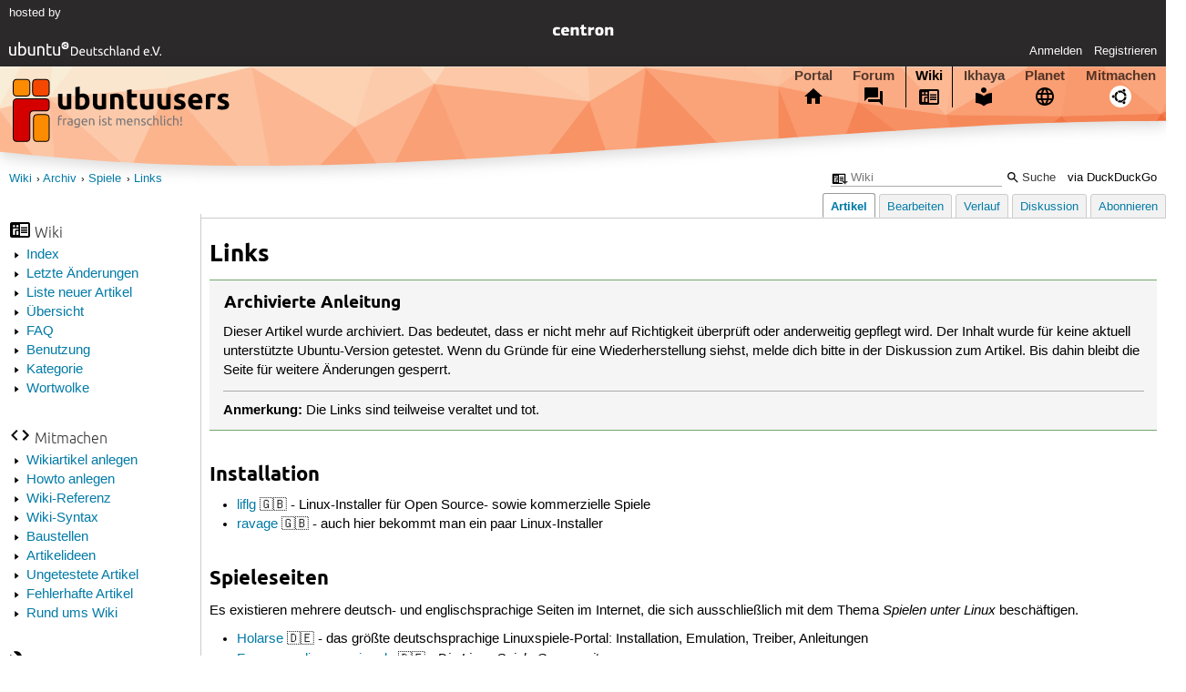

--- FILE ---
content_type: text/html; charset=utf-8
request_url: https://wiki.ubuntuusers.de/Archiv/Spiele/Links/
body_size: 3936
content:






<!DOCTYPE html>
<html lang="de-de"
      >
  <head>
    <meta http-equiv="Content-Type" content="text/html; charset=utf-8">
    <meta name="viewport" content="width=device-width, initial-scale=1.0">

    <title>
      
  
  
    
  
    
  
    
  
    
  

  Links › Spiele › Archiv › Wiki › ubuntuusers.de

    </title>
    
  
      
      
      
        <link rel="stylesheet"  href="https://static-cdn.ubuntu-de.org/style/main.css?v=1.52.4">
      
        <link rel="stylesheet"  href="https://static-cdn.ubuntu-de.org/style/markup.css?v=1.52.4">
      
        <link rel="stylesheet"  href="https://static-cdn.ubuntu-de.org/style/wiki.css?v=1.52.4">
      
        <link rel="stylesheet"  href="https://static-cdn.ubuntu-de.org/style/highlight.css?v=1.52.4">
      

      <link rel="stylesheet"  href="https://static-cdn.ubuntu-de.org/style/print.css?v=1.52.4" media="print">

      

      <link rel="stylesheet"  href="https://media-cdn.ubuntu-de.org/linkmap/linkmap-a9afd4e6ceecdf59278365d77ddeab91.css">

      
      <link rel="shortcut icon" href="https://static-cdn.ubuntu-de.org/img/favicon.ico">
      <meta name="theme-color" content="#2b2929">

      

    

  <link rel="canonical" href="https://wiki.ubuntuusers.de/Archiv/Spiele/Links/">

  </head>
  <body>
  <nav class="navi_global">
    <a href="#main" class="skip-link">Zum Hauptinhalt springen</a>
    <a href="#sidebar" class="skip-link">Zur Seitenleiste springen</a>

    <a href="https://www.centron.de/" class="sponsor_link" target="_blank">
      hosted by <img src="https://static-cdn.ubuntu-de.org/img/Centron_Logo_white.svg" alt="centron">
    </a>
    <a href="https://verein.ubuntu-de.org/">
      <img src="https://static-cdn.ubuntu-de.org/img/ubuntu-logo-set-web-svg/SVG_small_use/ubuntu_white_hex_su-ubuntu_Deutschland_eV-no_font.svg"
           alt="ubuntu Deutschland e.V. Logo">
    </a>

      <ul>
        <li>
          <noscript>
            <strong class="nojs error">Bitte aktiviere JavaScript!</strong>
          </noscript>
        </li>
        
          <li>
            <a href="https://ubuntuusers.de/login/?next=https%3A%2F%2Fwiki.ubuntuusers.de%2FArchiv%2FSpiele%2FLinks%2F" id="login_link">
              Anmelden
            </a>
          </li>
          <li>
            <a href="https://ubuntuusers.de/register/">
              Registrieren
            </a>
          </li>
        
      </ul>
  </nav>

    <header class="header">
      <h1><a href="/"><span>ubuntuusers.de</span></a></h1>
      <ul class="tabbar">
        
          <li class="portal" >
            <a href="https://ubuntuusers.de/">Portal</a>
          </li>
        
          <li class="forum" >
            <a href="https://forum.ubuntuusers.de/">Forum</a>
          </li>
        
          <li class="wiki" aria-current="page">
            <a href="https://wiki.ubuntuusers.de/">Wiki</a>
          </li>
        
          <li class="ikhaya" >
            <a href="https://ikhaya.ubuntuusers.de/">Ikhaya</a>
          </li>
        
          <li class="planet" >
            <a href="https://planet.ubuntuusers.de/">Planet</a>
          </li>
        
        <li class="community">
          <a href="https://wiki.ubuntuusers.de/Mitmachen/">Mitmachen</a>
        </li>
      </ul>
    </header>

        

        
        <form method="GET" action="https://duckduckgo.com/" class="search" name="searchsys" data-active-app="wiki">
          <div>
            <input type="text" size="40" name="keyword" class="search_query">
            <input type="hidden" name="q">

            
            <input type="hidden" name="kam" value="osm">
            <input type="hidden" name="kj" value="F4AA90">
            <input type="hidden" name="ka" value="Ubuntu">

            <input type="submit" value="Suche" class="search_submit">

            <a href="https://wiki.ubuntuusers.de/Suchfunktion/">via DuckDuckGo</a>
          </div>
        </form>

        
        

      <nav aria-label="Brotkrumennavigation oben" class="breadcrumb -top">
        
          <ol>
            
              <li><a 
                     href="https://wiki.ubuntuusers.de/">Wiki</a></li>
            
              <li><a 
                     href="https://wiki.ubuntuusers.de/Archiv/">Archiv</a></li>
            
              <li><a 
                     href="https://wiki.ubuntuusers.de/Archiv/Spiele/">Spiele</a></li>
            
              <li><a aria-current="location"
                     href="https://wiki.ubuntuusers.de/Archiv/Spiele/Links/">Links</a></li>
            
          </ol>
        
      </nav>

        
        
        
        <aside id="sidebar" class="navi_sidebar navigation">
          
  <div class="container">
    

    <h3 class="navi_wiki">Wiki</h3>
    <ul>
      <li><a href="https://wiki.ubuntuusers.de/Wiki/Index/">Index</a></li>
      <li><a href="https://wiki.ubuntuusers.de/wiki/recentchanges/">Letzte Änderungen</a></li>
      
      <li><a href="https://wiki.ubuntuusers.de/Wiki/Neue_Artikel/">Liste neuer Artikel</a></li>
      <li><a href="https://wiki.ubuntuusers.de/Wiki/">Übersicht</a></li>
      <li><a href="https://wiki.ubuntuusers.de/Wiki/FAQ_-_h%C3%A4ufig_gestellte_Fragen/">FAQ</a></li>
      <li><a href="https://wiki.ubuntuusers.de/Wiki/Benutzung/">Benutzung</a></li>
      <li><a href="https://wiki.ubuntuusers.de/Kategorien/">Kategorie</a></li>
      <li><a href="https://wiki.ubuntuusers.de/wiki/tagcloud/">Wortwolke</a></li>
    </ul>

    <h3 class="navi_join">Mitmachen</h3>
    <ul>
      <li><a href="https://wiki.ubuntuusers.de/Wikiartikel_anlegen/">Wikiartikel anlegen</a></li>
      <li><a href="https://wiki.ubuntuusers.de/HowTo/">Howto anlegen</a></li>
      <li><a href="https://wiki.ubuntuusers.de/Wiki/Referenz/">Wiki-Referenz</a></li>
      <li><a href="https://wiki.ubuntuusers.de/Wiki/Syntax/">Wiki-Syntax</a></li>
      <li><a href="https://wiki.ubuntuusers.de/Baustelle/">Baustellen</a></li>
      <li><a href="https://wiki.ubuntuusers.de/Wiki/Artikelideen/">Artikelideen</a></li>
      <li><a href="https://wiki.ubuntuusers.de/Wiki/ungetestet/">Ungetestete Artikel</a></li>
      <li><a href="https://wiki.ubuntuusers.de/Wiki/fehlerhaft/">Fehlerhafte Artikel</a></li>
      <li><a href="https://forum.ubuntuusers.de/forum/wiki/">Rund ums Wiki</a></li>
    </ul>

    
      
  <h3 class="navi_config">Konfiguration</h3>
    <ul>
      
        

        
      

      <li><a href="https://wiki.ubuntuusers.de/Archiv/Spiele/Links/a/backlinks/">Backlinks anzeigen</a></li>
      <li>
        Exportieren
        <ul>
          <li><a href="https://wiki.ubuntuusers.de/Archiv/Spiele/Links/a/export/meta/" rel="nofollow">Metadaten</a></li>
          <li><a href="https://wiki.ubuntuusers.de/Archiv/Spiele/Links/a/export/raw/" rel="nofollow">Rohformat</a></li>
          <li><a href="https://wiki.ubuntuusers.de/Archiv/Spiele/Links/a/export/html/" rel="nofollow">HTML</a></li>
        </ul>
      </li>
    </ul>

    
  </div>

        </aside>
        

        
        <nav class="navi_tabbar navigation">
          
  
    <ul>
      
        
        <li><a href="https://wiki.ubuntuusers.de/Archiv/Spiele/Links/" class="active">Artikel</a></li>
        
      
        
        <li><a href="https://wiki.ubuntuusers.de/Archiv/Spiele/Links/a/edit/">Bearbeiten</a></li>
        
      
        
        <li><a href="https://wiki.ubuntuusers.de/Archiv/Spiele/Links/a/log/">Verlauf</a></li>
        
      
      <li>
        <a href="https://forum.ubuntuusers.de/topic/neustrukturierung-spielesektion/last_post/">Diskussion</a>
      </li>
      
        <li><a href="https://wiki.ubuntuusers.de/Archiv/Spiele/Links/a/subscribe/">Abonnieren</a></li>
      
    </ul>
  

        </nav>
        

        <main id="main"
              class="content content_tabbar content_sidebar">
          

          

          
  
  <h1 class="pagetitle">
    
    Links
  </h1>

  

  <div id="page"><div class="box improvable"><h3 class="box improvable">Archivierte Anleitung</h3><div class="contents"><p>
Dieser Artikel wurde archiviert. Das bedeutet, dass er nicht mehr auf Richtigkeit überprüft oder anderweitig gepflegt wird. Der Inhalt wurde für keine aktuell unterstützte Ubuntu-Version getestet. Wenn du Gründe für eine Wiederherstellung siehst, melde dich bitte in der Diskussion zum Artikel. Bis dahin bleibt die Seite für weitere Änderungen gesperrt.
</p><hr /><p><strong>Anmerkung:</strong> Die Links sind teilweise veraltet und tot.
</p></div></div><section class="section_1"><h2 id="Installation">Installation<a href="#Installation" class="headerlink">¶</a></h2><ul><li><p><a rel="nofollow" href="https://www.liflg.org/" class="external">liflg</a> 🇬🇧 - Linux-Installer für Open Source- sowie kommerzielle Spiele </p></li><li><p><a rel="nofollow" href="https://icculus.org/~ravage/" class="external">ravage</a> 🇬🇧 - auch hier bekommt man ein paar Linux-Installer </p></li></ul></section><section class="section_1"><h2 id="Spieleseiten">Spieleseiten<a href="#Spieleseiten" class="headerlink">¶</a></h2><p>
Es existieren mehrere deutsch- und englischsprachige Seiten im Internet, die sich ausschließlich mit dem Thema <em>Spielen unter Linux</em> beschäftigen. 
</p><ul><li><p><a rel="nofollow" href="https://www.holarse-linuxgaming.de/" class="external">Holarse</a> 🇩🇪 - das größte deutschsprachige Linuxspiele-Portal: Installation, Emulation, Treiber, Anleitungen </p></li><li><p><a rel="nofollow" href="https://www.linuxgaming.de/" class="external">Forum von linuxgaming.de</a> 🇩🇪 - <em>Die Linux Spiele Community</em> </p><ul><li><p><a href="https://wiki.linuxgaming.de/index.php/Hauptseite" class="interwiki interwiki-linuxgaming">Wiki</a></p></li></ul></li><li><p><a rel="nofollow" href="https://www.pro-linux.de/spiele/" class="external">Pro Linux</a> 🇩🇪 - Spielesammlung und Installationstipps </p></li><li><p><a rel="nofollow" href="https://www.gamer-site.de/category/downloads/linux/" class="external">gamer-site</a> 🇩🇪 - Seite mit einer Auflistung und Downloadslinks zu einer großen Anzahl an Linux-Spielen </p></li><li><p><a rel="nofollow" href="https://de.gameforge.com/home/index" class="external">Online Games</a> 🇩🇪 - Portal fuer deutschsprachige Browsergames und Client-Spiele</p></li><li><p><a rel="nofollow" href="https://games4linux.de/" class="external">Games4Linux.de</a> 🇩🇪 - deutschsprachiges Portal mit aktuellen News zu Linuxspielenenglischsprachiges Linuxspiele-Portal mit aktuellen News </p></li><li><p><a rel="nofollow" href="http://linuxgamingnews.org/" class="external">Linux Gaming News</a> 🇬🇧</p></li><li><p><a rel="nofollow" href="https://gamingonlinux.com/" class="external">Gaming On Linux</a> 🇬🇧 - sehr aktive englischsprachige Seite mit Spielenews</p><ul><li><p><a rel="nofollow" href="https://www.gamingonlinux.com/sales/" class="external">Linux Games On Sale</a> 🇬🇧 - Angebote von <a href="https://wiki.ubuntuusers.de/Kategorie/Humble_Bundle/" class="internal">Humble Bundle</a>, Humble Store, <a href="https://wiki.ubuntuusers.de/Steam/" class="internal">Steam</a>, <a href="https://wiki.ubuntuusers.de/Kategorie/Gog/" class="internal">gog</a>, IndieGala und GamersGate.</p></li></ul></li><li><p><a rel="nofollow" href="http://www.linux-gamers.net/" class="external">linuX-gamers.net</a> 🇬🇧</p></li><li><p><a rel="nofollow" href="https://www.ubuntuvibes.com/" class="external">Ubuntu Vibes</a> 🇬🇧</p></li><li><p><a rel="nofollow" href="https://www.lebottindesjeuxlinux.tuxfamily.org/" class="external">Le Bottin des Jeux Linux</a> 🇫🇷 (<a rel="nofollow" href="https://goo.gl/ZOIMy" class="external">Übersetzung</a> 🇩🇪)</p></li><li><p><a rel="nofollow" href="https://lin-app.com/category/games" class="external">LinApp - Linux commercial games</a> 🇬🇧</p></li><li><p><a rel="nofollow" href="https://ubuntuevolution.wordpress.com/2011/11/27/ubuntu-game-icons/" class="external">Ubuntu Game Icons</a> 🇬🇧 ⮷</p></li><li><p><a rel="nofollow" href="https://indiegamebundle.wikia.com/wiki/Indie_Game_Bundle_Wiki" class="external">Indie Game Bundle Wiki</a> 🇬🇧</p></li><li><p><a rel="nofollow" href="http://linuxgamenews.com/" class="external">Linux Game News</a> 🇬🇧 - englischsprachige Seite mit aktuellen Spielenews</p></li><li><p><a rel="nofollow" href="https://rootgamer.com/" class="external">rootgamer</a> 🇬🇧</p></li></ul><p> 
</p></section></div>

  <p class="meta">
    
      <a href="https://wiki.ubuntuusers.de/Archiv/Spiele/Links/a/revision/994065/">Diese Revision</a> wurde am 10. April 2021 21:57 von <a href="https://ubuntuusers.de/user/noisefloor/">noisefloor</a> erstellt.
    
      <br>Die folgenden Schlagworte wurden dem Artikel zugewiesen:
      <a href="https://wiki.ubuntuusers.de/wiki/tags/%C3%9Cbersicht/">Übersicht</a>, <a href="https://wiki.ubuntuusers.de/wiki/tags/Spiele/">Spiele</a>
  </p>


        </main>

    <nav aria-label="Brotkrumennavigation unten" class="breadcrumb -bottom">
      
          <ol>
            
              <li><a 
                     href="https://wiki.ubuntuusers.de/">Wiki</a></li>
            
              <li><a 
                     href="https://wiki.ubuntuusers.de/Archiv/">Archiv</a></li>
            
              <li><a 
                     href="https://wiki.ubuntuusers.de/Archiv/Spiele/">Spiele</a></li>
            
              <li><a aria-current="location"
                     href="https://wiki.ubuntuusers.de/Archiv/Spiele/Links/">Links</a></li>
            
          </ol>
        
    </nav>

    <footer class="footer">
      <ul>
        <li class="poweredby">
          Powered by <a href="https://ubuntuusers.de/inyoka/">Inyoka</a>
          
          <br>
          
          Inyoka 1.52.4
          
          
        </li>
        <li class="license">
          🄯   2004 – 2026 ubuntuusers.de • Einige Rechte vorbehalten<br>
          <a href="https://ubuntuusers.de/lizenz/" rel="cc:morePermissions">Lizenz</a> •
          <a href="https://ubuntuusers.de/kontakt/">Kontakt</a> •
          <a href="https://ubuntuusers.de/datenschutz/">Datenschutz</a> •
          <a href="https://ubuntuusers.de/impressum/">Impressum</a> •
          <a href="https://ubuntuusers.statuspage.io">Serverstatus</a>
        </li>
        <li class="housing">
          <span title="Unterbringung und Netzanbindung eines Servers">Serverhosting</span> gespendet von<br>
          <a class="housing-anexia" href="https://www.anexia.at/managed-hosting/"><img src="https://static-cdn.ubuntu-de.org/img/anexia_logo.png" alt="anexia"></a>
          <a href="https://www.centron.de/"><img src="https://static-cdn.ubuntu-de.org/img/Centron_Logo_white.svg" alt="centron"></a>
        </li>
      </ul>
    </footer>

    <script>
    /*<![CDATA[*/
      var
        $STATIC_URL = "https://static-cdn.ubuntu-de.org/",
        $MEDIA_URL = "https://media-cdn.ubuntu-de.org/",
        $BASE_DOMAIN_NAME = "ubuntuusers.de",
        $CURRENT_USER = null,
        $IS_LOGGED_IN = false;
    /*]]>*/
    </script>

   <script src="https://static-cdn.ubuntu-de.org/js/jquery.min.js?v=1.52.4"></script>
   
       <script src="https://static-cdn.ubuntu-de.org/js/classy.js?v=1.52.4"></script>
   
       <script src="https://static-cdn.ubuntu-de.org/js/jquery.extensions.js?v=1.52.4"></script>
   
       <script src="https://static-cdn.ubuntu-de.org/js/overall.js?v=1.52.4"></script>
   

   
   
  </body>
</html>